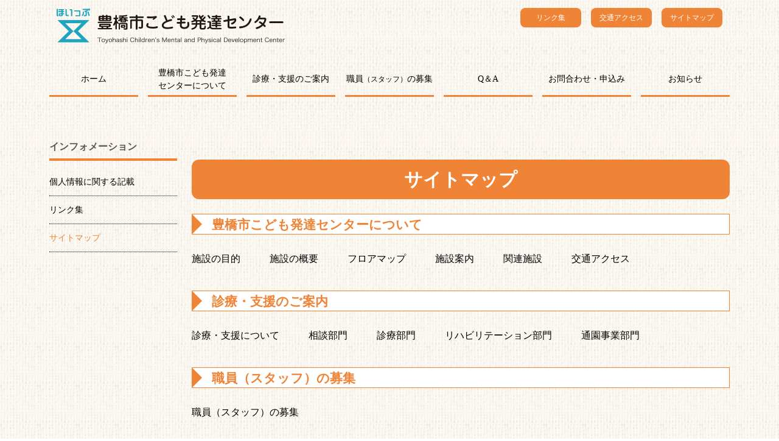

--- FILE ---
content_type: text/html; charset=UTF-8
request_url: https://www.hattatsu-center.jp/sitemap
body_size: 5255
content:
<!DOCTYPE html>
<html lang="ja">
<head>
    <meta charset="utf-8">
    <meta http-equiv="X-UA-Compatible" content="IE=edge" />
    <title>サイトマップ | 豊橋市 こども発達センター</title>
    <meta name="viewport" content="width=device-width,initial-scale=1.0,minimum-scale=1.0">
    <meta name="keywords" content="">
    <meta name="description" content="">
    <link rel="stylesheet" media="all" type="text/css" href="https://www.hattatsu-center.jp/wp/wp-content/themes/kodomo-hc/style.css" />
    <script src="https://yubinbango.github.io/yubinbango/yubinbango.js" charset="UTF-8"></script>
    <!-- drawer.css -->
	<link rel="stylesheet" href="https://cdnjs.cloudflare.com/ajax/libs/drawer/3.2.1/css/drawer.min.css">
	<!-- jquery & iScroll -->
	<script src="https://ajax.googleapis.com/ajax/libs/jquery/1.11.3/jquery.min.js"></script>
	<script src="https://cdnjs.cloudflare.com/ajax/libs/iScroll/5.1.3/iscroll.min.js"></script>
	<!-- drawer.js -->
	<script src="https://cdnjs.cloudflare.com/ajax/libs/drawer/3.2.1/js/drawer.min.js"></script>
	<!-- dropdown.js -->
	<script src="https://cdnjs.cloudflare.com/ajax/libs/twitter-bootstrap/3.3.7/js/bootstrap.min.js"></script>
<script src="https://www.hattatsu-center.jp/wp/wp-content/themes/kodomo-hc/js/jquery.rwdImageMaps.min.js"></script>
<script>
$(document).ready(function() {
  $('.drawer').drawer();
});
$(document).on("click", ".drawer-toggle", function() {
  $('html, body').toggleClass('fixed');
});

</script>

<script>
  $(function(){
    $('a[href^=#]').click(function(){
        var speed = 500;
        var href= $(this).attr("href");
        var target = $(href == "#" || href == "" ? 'html' : href);
        var position = target.offset().top;
        $("html, body").animate({scrollTop:position}, speed, "swing");
        return false;
    });
});
</script>
<script>
(function () {

$(function(){
    var $pathName = location.pathname;
    $("sideNavi ul li a").each(function(){
        var $href = $(this).attr("href");
        if ($pathName.indexOf($href) != -1) {
            $(this).parent().addClass("current");
        }
    });
});

})(jQuery);
</script>


<!-- All in One SEO Pack 2.9.1 by Michael Torbert of Semper Fi Web Designob_start_detected [-1,-1] -->
<link rel="canonical" href="https://www.hattatsu-center.jp/sitemap" />
			<script type="text/javascript" >
				window.ga=window.ga||function(){(ga.q=ga.q||[]).push(arguments)};ga.l=+new Date;
				ga('create', 'UA-9379275-5', 'auto');
				// Plugins
				
				ga('send', 'pageview');
			</script>
			<script async src="https://www.google-analytics.com/analytics.js"></script>
			<!-- /all in one seo pack -->
<link rel='dns-prefetch' href='//webfonts.xserver.jp' />
<link rel='dns-prefetch' href='//s.w.org' />
<link rel='stylesheet' id='contact-form-7-css'  href='https://www.hattatsu-center.jp/wp/wp-content/plugins/contact-form-7/includes/css/styles.css?ver=5.0.5' type='text/css' media='all' />
<link rel='stylesheet' id='contact-form-7-confirm-css'  href='https://www.hattatsu-center.jp/wp/wp-content/plugins/contact-form-7-add-confirm/includes/css/styles.css?ver=5.1' type='text/css' media='all' />
<link rel='stylesheet' id='mimetypes-link-icons-css'  href='https://www.hattatsu-center.jp/wp/wp-content/plugins/mimetypes-link-icons/css/style.php?cssvars=bXRsaV9oZWlnaHQ9MjQmbXRsaV9pbWFnZV90eXBlPXBuZyZtdGxpX2xlZnRvcnJpZ2h0PWxlZnQ&#038;ver=3.0' type='text/css' media='all' />
<script type='text/javascript' src='https://www.hattatsu-center.jp/wp/wp-includes/js/jquery/jquery.js?ver=1.12.4'></script>
<script type='text/javascript' src='https://www.hattatsu-center.jp/wp/wp-includes/js/jquery/jquery-migrate.min.js?ver=1.4.1'></script>
<script type='text/javascript' src='//webfonts.xserver.jp/js/xserver.js?ver=1.1.0'></script>
<link rel='https://api.w.org/' href='https://www.hattatsu-center.jp/wp-json/' />
<link rel="EditURI" type="application/rsd+xml" title="RSD" href="https://www.hattatsu-center.jp/wp/xmlrpc.php?rsd" />
<link rel="wlwmanifest" type="application/wlwmanifest+xml" href="https://www.hattatsu-center.jp/wp/wp-includes/wlwmanifest.xml" /> 
<meta name="generator" content="WordPress 4.9.26" />
<link rel='shortlink' href='https://www.hattatsu-center.jp/?p=267' />
<link rel="alternate" type="application/json+oembed" href="https://www.hattatsu-center.jp/wp-json/oembed/1.0/embed?url=https%3A%2F%2Fwww.hattatsu-center.jp%2Fsitemap" />
<link rel="alternate" type="text/xml+oembed" href="https://www.hattatsu-center.jp/wp-json/oembed/1.0/embed?url=https%3A%2F%2Fwww.hattatsu-center.jp%2Fsitemap&#038;format=xml" />
<style type='text/css'>h1,h2,h3,.entry-title{ font-family: "じゅん 501";}h4,h5,h6{ font-family: "じゅん 501";}.hentry{ font-family: "じゅん 201";}</style>    
</head>
<body data-rsssl=1 class="drawer drawer--right">
  <header role="banner">
      <div class="drawer-navbar-header">
      	<section class="head-container">
      	<div class="logo">
	        <h1><a class="drawer-brand" href="/"><img src="https://www.hattatsu-center.jp/wp/wp-content/themes/kodomo-hc/images/kodomo-head-logo.png" alt="logo" id="top"></a></h1>
      	</div>
      	<div class="head-subnav">
      		<ul>
      			<li><a href="/link">リンク集</a></li>
      			<li><a href="/access">交通アクセス</a></li>
      			<li><a href="/sitemap">サイトマップ</a></li>
      		</ul>
      	</div>
      	</section>
      </div>
  	<section class="sp-menu">
    <!-- ハンバーガーボタン -->
    <button type="button" class="drawer-toggle drawer-hamburger">
      <span class="sr-only">toggle navigation</span>
      <span class="drawer-hamburger-icon"></span>
    </button>
    <!-- ナビゲーションの中身 -->

      <nav class="drawer-nav" role="navigation">
        <ul class="drawer-menu drawer-menu--right">
        <li class="title">MENU</li>
          <li><a class="drawer-menu-item" href="/">ホーム</a></li>
          <li class="drawer-dropdown">
            <a class="drawer-menu-item" data-target="#" href="" data-toggle="dropdown" role="button" aria-expanded="false">
              ■豊橋市こども発達センターについて <span class="drawer-caret"></span>
            </a>
            <ul class="drawer-dropdown-menu">
              <!--<li><a class="drawer-dropdown-menu-item" href="/facilities">センター長のあいさつ</a></li>-->
              <li><a class="drawer-dropdown-menu-item" href="/purpose">施設の目的</a></li>
              <li><a class="drawer-dropdown-menu-item" href="/overview">施設の概要</a></li>
              <li><a class="drawer-dropdown-menu-item" href="/floormap">フロアマップ</a></li>
              <li><a class="drawer-dropdown-menu-item" href="/facilities-guide">施設案内</a></li>
              <li><a class="drawer-dropdown-menu-item" href="/relation">関連施設</a></li>
              <li><a class="drawer-dropdown-menu-item" href="/access">交通アクセス</a></li>
            </ul>
          </li>
          <li class="drawer-dropdown">
            <a class="drawer-menu-item" data-target="#" href="" data-toggle="dropdown" role="button" aria-expanded="false">
              ■診療・支援のご案内 <span class="drawer-caret"></span>
            </a>
            <ul class="drawer-dropdown-menu">
              <li><a class="drawer-dropdown-menu-item" href="/policy">診療・支援について</a></li>
              <li><a class="drawer-dropdown-menu-item" href="/consultation">相談部門</a></li>
              <li><a class="drawer-dropdown-menu-item" href="/treatment">診療部門</a></li>
              <li><a class="drawer-dropdown-menu-item" href="/rehabilitation">リハビリテーション</a></li>
              <li><a class="drawer-dropdown-menu-item" href="/commute">通園事業部門</a></li>
            </ul>
          </li>
          <li><a class="drawer-menu-item" href="/staff">■職員<span>（スタッフ）</span>の募集</a></li>
          <li class="drawer-dropdown">
            <a class="drawer-menu-item" data-target="#" href="" data-toggle="dropdown" role="button" aria-expanded="false">
              ■Q&A <span class="drawer-caret"></span>
            </a>
            <ul class="drawer-dropdown-menu">
              <li><a class="drawer-dropdown-menu-item" href="/medical">各種相談について</a></li>
              <li><a class="drawer-dropdown-menu-item" href="/more1">診療・リハビリ・検査について</a></li>
              <li><a class="drawer-dropdown-menu-item" href="/more2">各種通園事業について</a></li>
              <li><a class="drawer-dropdown-menu-item" href="/more">施設について</a></li>
            </ul>
          </li>
	      <li class="drawer-dropdown">
	            <a class="drawer-menu-item" data-target="#" href="" data-toggle="dropdown" role="button" aria-expanded="false">
	              ■お問合わせ・申込み <span class="drawer-caret"></span>
	            </a>
			<ul class="drawer-dropdown-menu">
				<li><a class="drawer-dropdown-menu-item" href="/inquiry">お問合わせ</a></li>
				<li><a class="drawer-dropdown-menu-item" href="/event-form">イベント申込み</a></li>
			</ul>
		  </li>
	      <li class="drawer-dropdown">
	            <a class="drawer-menu-item" data-target="#" href="" data-toggle="dropdown" role="button" aria-expanded="false">
	              ■お知らせ <span class="drawer-caret"></span>
	            </a>
			<ul class="drawer-dropdown-menu">
				<li><a class="drawer-dropdown-menu-item" href="/category/centernews">センターニュース</a></li>
				<li><a class="drawer-dropdown-menu-item" href="/category/books">発行物</a></li>
			</ul>
		  </li>
          <li><a class="drawer-menu-item" href="/link">リンク集</a></li>
          <li><a class="drawer-menu-item" href="/access">交通アクセス</a></li>
          <li><a class="drawer-menu-item" href="/sitemap">サイトマップ</a></li>
          <li><a class="drawer-menu-item" href="http://www.city.toyohashi.lg.jp/6476.htm" target="_blank">個人情報に関する記載</a></li>
        </ul>
      </nav>

    </div>
  </header>
  <!-- /header -->
    
	<section id="gnavi-pc" class="clearfix">
		<ul>
			<li><a href="/">ホーム</a></li>
			<li><ul><li><a href="https://www.hattatsu-center.jp/purpose">豊橋市こども発達<br>センターについて</a></li></ul></li>
			<li><a href="https://www.hattatsu-center.jp/policy">診療・支援のご案内</a></li>
			<li><a href="https://www.hattatsu-center.jp/staff">職員<span>（スタッフ）</span>の募集</a></li>
			<li><a href="https://www.hattatsu-center.jp//qa/medical">Q＆A</a></li>
			<li><a href="inquiry">お問合わせ・申込み</a></li>
			<li><a href="https://www.hattatsu-center.jp/news">お知らせ</a></li>
		</ul>
	</section> 

    <!-- main -->
    <main>
    
    <section id="mainWarp">
	
	<section id="underContents" class="clearfix">
		<section class="sideNavi">
		<h2>インフォメーション</h2>
		<ul>
		 	<li><a href="http://www.city.toyohashi.lg.jp/6476.htm" target="_blank">個人情報に関する記載</a></li>
		 	<li><a href="https://www.hattatsu-center.jp/link">リンク集</a></li>
		 	<li><a href="https://www.hattatsu-center.jp/sitemap" class="current">サイトマップ</a></li>
		</ul>
		</section>
		<!-- /sideNavi --> 
		
		<p>&nbsp;</p>
<section class="ContentsArea">
<h2 class="pagetitle">サイトマップ</h2>
<section class="title titlecommon clearfix">
<div class="triangle"> </div>
<h2>豊橋市こども発達センターについて</h2>
</section>
<section class="contentsBox">
<article class="textBox">
<ul class="map-list"><!--
	
	

<li><a href="/facilities">センター長のあいさつ</a></li>



--></p>
<li><a href="/purpose">施設の目的</a></li>
<li><a href="/overview">施設の概要</a></li>
<li><a href="/floormap">フロアマップ</a></li>
<li><a href="/facilities">施設案内</a></li>
<li><a href="/relation">関連施設</a></li>
<li><a href="/access">交通アクセス</a></li>
</ul>
</article>
</section>
<p><!-- /contentsBox --></p>
<section class="title titlecommon clearfix">
<div class="triangle"> </div>
<h2>診療・支援のご案内</h2>
</section>
<section class="contentsBox">
<article class="textBox">
<ul class="map-list">
<li><a href="/policy">診療・支援について</a></li>
<li><a href="/consultation">相談部門</a></li>
<li><a href="/treatment">診療部門</a></li>
<li><a href="/rehabilitation">リハビリテーション部門</a></li>
<li><a href="/commute">通園事業部門</a></li>
</ul>
</article>
</section>
<p><!-- /contentsBox --></p>
<section class="title titlecommon clearfix">
<div class="triangle"> </div>
<h2>職員（スタッフ）の募集</h2>
</section>
<section class="contentsBox">
<article class="textBox">
<ul class="map-list">
<li><a href="/staff">職員（スタッフ）の募集</a></li>
</ul>
</article>
</section>
<p><!-- /contentsBox --></p>
<section class="title titlecommon clearfix">
<div class="triangle"> </div>
<h2>Q&amp;A</h2>
</section>
<section class="contentsBox">
<article class="textBox">
<ul class="map-list">
<li><a href="/medical">各種相談について</a></li>
<li><a href="/more1">診療・リハビリ・検査について</a></li>
<li><a href="/more2">各種通園事業について</a></li>
<li><a href="/more">施設について</a></li>
</ul>
</article>
</section>
<p><!-- /contentsBox --></p>
<section class="title titlecommon clearfix">
<div class="triangle"> </div>
<h2>お問合わせ</h2>
</section>
<section class="contentsBox">
<article class="textBox">
<ul class="map-list">
<li style="list-style-type: none;">
<ul class="map-list">
<li><a href="/inquiry">お問合わせ</a></li>
<li><a href="/event-form">イベント用申込み</a></li>
</ul>
</li>
</ul>
</article>
</section>
<p><!-- /contentsBox --></p>
<section class="title titlecommon clearfix">
<div class="triangle"> </div>
<h2>お知らせ</h2>
</section>
<section class="contentsBox">
<article class="textBox">
<ul class="map-list">
<li><a href="/news/">お知らせ一覧</a></li>
<li><a href="/category/centernews">センターニュース</a></li>
<li><a href="/category/books">発行物</a></li>
</ul>
</article>
</section>
<p><!-- /contentsBox --></p>
</section>
<p><!-- /ContentsArea --></p>
			 
	</section>
	<!-- /underContents --> 
				
    </section>
	<!-- /mainWarp --> 
	  
    </main>
    <!-- /main -->

<!-- トップに戻るボタン -->
<p id="pageTop"><a href="#"><img src="https://www.hattatsu-center.jp/wp/wp-content/themes/kodomo-hc/images/pagetop-btn.png" alt="" /></a></p>
<script>
//■page topボタン

$(function(){
var topBtn=$('#pageTop');
topBtn.hide();

 

//◇ボタンの表示設定
$(window).scroll(function(){
  if($(this).scrollTop()>120){

    //---- 画面を120pxスクロールしたら、ボタンを表示する
    topBtn.fadeIn();

  }else{

    //---- 画面が120pxより上なら、ボタンを表示しない
    topBtn.fadeOut();

  } 
});

 

// ◇ボタンをクリックしたら、スクロールして上に戻る
topBtn.click(function(){
  $('body,html').animate({
  scrollTop: 0},500);
  return false;

});


});
</script> 

		<section class="foot-bannerArea-sp">
			<ul>
				<li><a href="http://www.city.toyohashi.lg.jp/7182.htm" target="_blank"><img src="https://www.hattatsu-center.jp/wp/wp-content/themes/kodomo-hc/images/foot-banner01-sp.gif" alt=""></a></li>
				<li><a href="http://www.city.toyohashi.lg.jp/6668.htm" target="_blank"><img src="https://www.hattatsu-center.jp/wp/wp-content/themes/kodomo-hc/images/foot-banner02-sp.gif" alt=""></a></li>
				<li><a href="http://www.city.toyohashi.lg.jp/" target="_blank"><img src="https://www.hattatsu-center.jp/wp/wp-content/themes/kodomo-hc/images/foot-banner03-sp.gif" alt=""></a></li>
			</ul>
		</section>
		
		<section class="foot-tel-btn">
			<img src="https://www.hattatsu-center.jp/wp/wp-content/themes/kodomo-hc/images/foot-tel-btn-sp.gif" alt="">
		</section>
		<!-- /foot-bannerArea-sp -->
		
     <!-- footer -->
    <footer>
    	<section class="footnavi">
    		<ul>
    			<li><a href="/floormap">フロアのご案内</a></li>
    			<li><a href="/link">リンク集</a></li>
    			<li><a href="http://www.city.toyohashi.lg.jp/6476.htm">個人情報に関する記載</a></li>
    			<li class="top"><a href="#">ページトップに戻る</a></li>
    		</ul>
    	</section>
    	<div id="footArea" class="clearfix">
    		<section class="footinfoBox">
    			<section class="nameBox">
    				<h3>豊橋市こども発達センター</h3>
    				<p>INFOMATION</p>
    				<img src="https://www.hattatsu-center.jp/wp/wp-content/themes/kodomo-hc/images/img-facilities-01.jpg" alt="">
    			</section>
				<section class="addressBox">
					<ul class="addressTxt">
						<li>〒441-8539</li>
						<li>愛知県豊橋市中野町字中原100番地 </li>
						<li>代表電話：0532-39-9200</li>
						<li>FAX：0532-47-0911</li>
						<li>本センターに通院中の方は診察券に記載の電話番号におかけください</li>
					</ul>
					<ul class="subnavi01">
						<li><span>&#9654;</span><a href="/access">交通アクセスのご案内</a></li>
						<li><span>&#9654;</span><a href="/floormap">フロアのご案内</a></li>
					</ul>
				</section>
    		</section>
		    <!-- /footinfoBox -->
		    <section class="footnavi-pc">
		    	<ul>
		    		<li><span>&#9654;</span><a href="/">ホーム</a></li>
		    		<li><span>&#9654;</span><a href="/link">リンク集</a></li>
		    		<li><span>&#9654;</span><a href="/sitemap">サイトマップ</a></li>
		    		<li><span>&#9654;</span><a href="http://www.city.toyohashi.lg.jp/6476.htm" target="_blank">個人情報に関する記載</a></li>
		    	</ul>
		    </section>
    	</div>
    	
    	<div id="footArea-copy">
    		<p>Copyrightc Children's Mental and<br>Physical Development Center<br>All rights reserved.</p>
    	</div>
    </footer>
    <!-- /footer -->

<script type='text/javascript'>
/* <![CDATA[ */
var wpcf7 = {"apiSettings":{"root":"https:\/\/www.hattatsu-center.jp\/wp-json\/contact-form-7\/v1","namespace":"contact-form-7\/v1"},"recaptcha":{"messages":{"empty":"\u3042\u306a\u305f\u304c\u30ed\u30dc\u30c3\u30c8\u3067\u306f\u306a\u3044\u3053\u3068\u3092\u8a3c\u660e\u3057\u3066\u304f\u3060\u3055\u3044\u3002"}}};
/* ]]> */
</script>
<script type='text/javascript' src='https://www.hattatsu-center.jp/wp/wp-content/plugins/contact-form-7/includes/js/scripts.js?ver=5.0.5'></script>
<script type='text/javascript' src='https://www.hattatsu-center.jp/wp/wp-includes/js/jquery/jquery.form.min.js?ver=4.2.1'></script>
<script type='text/javascript' src='https://www.hattatsu-center.jp/wp/wp-content/plugins/contact-form-7-add-confirm/includes/js/scripts.js?ver=5.1'></script>
<script type='text/javascript'>
/* <![CDATA[ */
var i18n_mtli = {"hidethings":"1","enable_async":"","enable_async_debug":"","avoid_selector":".wp-caption"};
/* ]]> */
</script>
<script type='text/javascript' src='https://www.hattatsu-center.jp/wp/wp-content/plugins/mimetypes-link-icons/js/mtli-str-replace.min.js?ver=3.1.0'></script>
<script type='text/javascript' src='https://www.hattatsu-center.jp/wp/wp-includes/js/wp-embed.min.js?ver=4.9.26'></script>
<script src="https://www.hattatsu-center.jp/wp/wp-content/themes/kodomo-hc/js/swiper.min.js"></script>
<script>
( function () {
	var mySwiper = new Swiper
		(
		'.swiper-container', 
		{
			navigation: {
				nextEl: '.swiper-button-next',
				prevEl: '.swiper-button-prev',
			},
			pagination: {
				el: '.swiper-pagination',
				type: 'bullets',
			},
			autoplay: { delay: 2000, disableOnInteraction: false, },
			speed: 1000,
			/*
			pagination: '.swiper-pagination',
			nextButton: '.swiper-button-next',
			prevButton: '.swiper-button-prev',
			scrollbar: '.swiper-scrollbar'
			*/
		}
		);
} )();
</script> 
</body>
</html>

--- FILE ---
content_type: text/css
request_url: https://www.hattatsu-center.jp/wp/wp-content/themes/kodomo-hc/style.css
body_size: 159
content:
@charset "utf-8";
/*
Theme Name: 豊橋市こども発達センター
Author: buenodesign
Description: NSコーポレーション
Version: 1.0
*/

@import url("css/reset.css");
@import url("css/kodomo-base.css");
@import url("css/swiper.min.css");


--- FILE ---
content_type: text/css
request_url: https://www.hattatsu-center.jp/wp/wp-content/themes/kodomo-hc/css/kodomo-base.css
body_size: 7053
content:
@charset "UTF-8";

/*------------------------------------------------------
 Base (Mobile First)
------------------------------------------------------*/
body{
    color: #575757;
    width: 100%;
    line-height: 2em;
    -webkit-text-size-adjust: 100%;
    text-align: justify;
    font-size: 14px;
    background: #FFF;
}
 
h1, h2, h3, h4, h5, h6 {
    font-weight: bold;
    line-height: 1.4;
}
 
img {
    max-width: 100%;
    vertical-align: bottom;
	height: auto;
}
 
/* clearfix */
.clearfix:before,
.clearfix:after {
    content: '';
    display: table;
}
 
.clearfix:after {
    clear: both;
}
 
/* For IE 6/7 only */
.clearfix {
    *zoom: 1;
}

a {
	text-decoration: none;
	color: #000;
}

a:hover {
	text-decoration: underline;
	color: #ef8336;
}

p {
	line-height: 2em;
}

.txt-color-orange {
	color: #ef8336;
}

.imgcenter {
	text-align: center;
}

.fixed {
    overflow: auto;
    height: 100%;
}

#pageTop a {
	display: none;
}

.mb24 {
	margin-bottom: 24px;
}
 
/* header
================================================ */
header {
    background-image: url(../images/body-bg.jpg);
    background-position-x: left;
    background-position-y: top;
    background-repeat: repeat;
    background-size:5% auto;
}

/* nav
================================================ */

.drawer-nav {
	background: #4dc7df;
}
.drawer-menu li.title {
	color: #FFF;
	font-size: 18px;
	padding: 12px;
	display: block;
	background: #4dc7df;
	border-bottom: 1px solid #FFF;
}

.drawer-dropdown-menu-item {
	color: #FFF;
	font-size: 12px;
}

.drawer-navbar-header {
	/*background: #FFF;*/
	overflow: hidden;
	height: 80px!important;
}

.head-container .head-subnav {
	display: none;
}

.head-container .logo {
	text-align: left;
	max-width: 260px;
	overflow: hidden;
}

/* ドロップダウン無しメニュー */
.drawer-menu-item {
	background: #4dc7df;
}

#gnavi-pc {
	display: none;
}

.drawer-nav {
	z-index: 10!important;
}
 
/* contents
================================================ */
#top-slide {
	overflow: hidden;
	margin-bottom: 16px;
    background-image: url(../images/body-bg.jpg);
    background-position-x: left;
    background-position-y: top;
    background-repeat: repeat;
    background-size:5% auto;
}
.swiper-container {
	width: 100%;
	margin: 0 auto;
	text-align: center;
	overflow: hidden;
}
swiper-wrapper {
	overflow: hidden;
}
.swiper-container .swiper-slide img {
	max-width: 100%;
	overflow: hidden;
}
.prettyprint {
	border: none;
	background: #fafafa;
	color: #697d86;
}
main {
	width: 100%;
	padding: 0 24px;
    background-image: url(../images/body-bg.jpg);
    background-position-x: left;
    background-position-y: top;
    background-repeat: repeat;
    background-size:20% auto;
}
#top-slide img {
	width: 100%;
	height: auto;
	opacity: cover;
}
.swiper-button-prev {
	display: none;
}
.swiper-button-next {
	display: none;
}

#top-navi-btn-pc {
	display: none;
	clear: both;
}

#top-main-illust-sp {
	display: block;
	margin-bottom: 24px;
}

#top-navi-btn-pc {
	display: none;
}

#top-navi-btn-sp {
	margin-bottom: 24px;
}

#top-navi-btn-sp ul li {
	text-align: center;
	background: #ef8336;
	color: #FFF;
	font-weight: bold;
	font-size: 20px;
	border-radius: 8px;
	margin-bottom: 12px;
}

#top-navi-btn-sp ul li span {
	font-size: 14px;
	font-weight: 200;
}

#top-navi-btn-sp ul li a {
	display: block;
	padding: 6px;
	color: #FFF;
	text-decoration: none;
}

#top-navi-btn-sp {
	display: block;
	overflow: hidden;
}	
.titlecommon {
	border: 1px solid #ef8336;
	background: #FFF;
	overflow: hidden;
	margin-bottom: 12px;
}

.titlecommon h2 {
	font-size: 14px;
	font-weight: bold;
	padding-top: 4px;
	color: #ef8336;
}

.titlecommon h2 span {
	font-size: 11px;
	font-weight: 200;
	color: #CCC;
}
.triangle {
	width: 0;
	height: 0;
	border: 14px solid transparent;
	border-left-color: #ef8336;
	float: left;
}

.newsArea {
	overflow: hidden;
	margin-bottom: 24px;
}

.newsArea .newsBox {
	border-bottom: 1px dotted #575757;
	padding-bottom: 4px;
	margin-bottom: 12px;
	overflow: hidden;
}

.newsArea .newsBox dl {
	margin-bottom: 6px;
}

.newsArea .newsBox dl dt.icon {
	display: block;
	background: #83ccd1;
	color: #FFF;
	text-align: center;
	border-radius: 6px;
	width: 100px;
	float: left;
	font-size: 10px;
	margin-right: 4px;
}

.newsArea .newsBox dl dd.date {
	font-size: 12px;
}

.newsArea .newsBox .newstitle {
	font-style: 13px;
	line-height: 1.5em;
}

.newsArea .newslist-btn {
	float: right;
}
.newsArea .newslist-btn li {
	background: #ef8336;
	color: #FFF;
	text-align: center;
	width: 100%;
	border-radius: 8px;
	padding-left: 6px;
	padding-right: 6px;
	font-size: 12px;
}

.newsArea .newslist-btn li a {
	color: #FFF;
	display: block;
}

.accessArea {
	overflow: hidden;
	margin-bottom: 24px;
}

.top-address {
	margin-bottom: 12px;
}

.top-address dt {
	font-weight: bold;
	font-size: 16px;
}

.top-address dd {
	font-size: 12px;
	line-height: 1.5em;
}

.access-cat {
	margin-bottom: 24px;
}

.accessArea h3 {
	margin-bottom: 12px;
	padding-bottom: 4px;
	font-size: 16px;
	font-weight: bold;
	color: #ef8336;
	border-bottom: 1px dotted #575757;
}

.accessArea ul li {
	font-size: 12px;
	line-height: 1.8em;
}

.accessArea .map {
	border: 1px solid #ef8336;
	margin-top: 12px;
	margin-bottom: 12px;
}

.accessArea .map iframe {
	padding: 0;
	margin: 0;
}
.accessArea .accesspage-btn {
	float: right;
}
.accessArea .accesspage-btn li {
	background: #ef8336;
	color: #FFF;
	text-align: center;
	width: 100%;
	border-radius: 8px;
	padding-left: 6px;
	padding-right: 6px;
}

.accessArea .accesspage-btn li a {
	color: #FFF;
	display: block;
}

/* お問合せフォーム
================================================ */
	.form {
		margin-left: auto;
		margin-right: auto;
		margin-bottom: 48px;
		padding-top: 48px;
	}
		
	.form section p {
		font-size: 14px;
		line-height: 2em;
		margin-bottom: 12px;
	}
	
	.form section sub {
		color: #F00;
	}
	
	.form section dl {
		overflow: hidden;
		display: block;
	}
	
	.form section dl dt {
		display: inline-block;
		padding: 8px;
		background: #fff3ca;
		color: #ff9600;
		vertical-align: middle;
		width: 100%;
		border-radius: 8px;
		margin-right: 12px;
	}
	
	.form section dl dd {
		text-align: left;
		margin-bottom: 24px;
	}
		
	.form section p.policy a {
		color: #00a8ff;
		text-decoration: underline;
	}
	
	.form section p.policy a:hover {
		color: #83d5ff;
		text-decoration: none;
	}
	
	/* 入力項目を見やすくする */
	input.wpcf7-form-control.wpcf7-text,
	textarea.wpcf7-form-control.wpcf7-textarea {
		width: 100%;
		padding: 8px 15px;
		margin-right: 10px;
		margin-top: 10px;
		border: 1px solid #d0d5d8;
		border-radius: 3px;
	}
	

	
	/* 送信ボタン */
	input.sub-btn {
		width: 200px;
		height: 60px;
		background: #F90;
		color: #FFF;
		font-size: 1.1em;
		font-weight: bold;
		letter-spacing: 0.2em;
		border: 1px solid #ffae13;
		-webkit-transition: 0.3s;
		-moz-transition: 0.3s;
		-o-transition: 0.3s;
		-ms-transition: 0.3s;
		transition: 0.3s;	
	}
	
	/* 送信ボタンホバー */
	input.sub-btn:hover{
		background: #FFF;
		color: #F90;  
	}
	
	/* 送信ボタン中央寄せ */
	.center {
		text-align:center;
	}	


/* 下層ページ共通項目
================================================ */
#underContents {
	overflow: hidden;
	padding-bottom: 60px;
}
.sideNavi {
	display: none;
}
	
.ContentsArea {
	width: 100%;
	padding-top: 24px;
}

.pagetitle {
	text-align: center;
	font-size: 20px;
	font-weight: bold;
	height: 36px;
	background: #ef8336;
	color: #FFF;
	line-height: 36px;
	border-radius: 12px;
	margin-bottom: 24px;
}

.textBox .note {
	font-size: 12px;
	line-height: 1.8em;
}

.textBox h4 {
	color: #ef8336;
}

.lead {
	text-align: left;
	font-size: 16px;
	line-height: 1.8em;
	margin-bottom: 24px;
}

.lead br {
	display: none;
}

.textBox {
	margin-bottom: 24px;
}

.imgBox {
	margin-bottom: 24px;
	overflow: hidden;
}

.imgBox .cap {
	font-size: 11px;
	text-align: center;
	margin-top: 8px;
}

.img2Box img {
	margin-bottom: 6%;
}

.outside-link {
	width: 100%;
	padding: 12px 12px 0 12px;
	overflow: hidden;
	border: 1px dotted #000;
	text-align: center;
}

.outside-link p {
	display: block;
	background: #ef8336;
	color: #FFF;
	font-size: 14px;
	font-weight: bold;
}

.outside-link p a {
	color: #FFF;
	display: block;
}

.outside-link .note {
	font-size: 12px;
	color: #575757;
	background: none;
}

.subtitle {
	color: #ef8336;
	padding-bottom: 4px;
	margin-bottom: 12px;
	border-bottom: 1px dotted #000;
}

.pagelinkbtn {
	text-align: center;
}

.pagelinkbtn li {
	background: #fbc93d;
	color: #000;
	line-height: 42px;
	font-size: 18px;
	font-weight: bold;
	border-radius: 8px;
	margin-bottom: 24px;
}

.pagelinkbtn li a {
	display: block;
	text-decoration: none;
	height: 42px;
	border-radius: 8px;
}

.pagelinkbtn li a:hover {
	background: #f7d98f;
}

.contactBox {
	background: #6cbb59;
	color: #FFF;
	border-radius: 10px;
	padding: 12px;
	overflow: hidden;
}

.contactBox h3 {
	text-align: center;
	padding-bottom: 4px;
	margin-bottom: 12px;
	border-bottom: 1px dotted #FFF;
}

.contactBox .telBox {
	text-align: center;
}

.contactBox .faxBox {
	text-align: center;
}

.contactBox .telBox dl dt,
.contactBox .faxBox dl dt {
	font-size: 13px;
	background: #FFF;
	color: #6cbb59;
	border-radius: 6px;
	width: 55%;
	margin: 0 auto 12px;
}

.contactBox .telBox dl dd,
.contactBox .faxBox dl dd {
	font-size: 28px;
	font-weight: bold;
	margin-bottom: 12px;
}

.contactBox .telBox dl dd a,
.contactBox .faxBox dl dd a {
	color: #FFF;
}

.contactBox .telBox dl dd a hover,
.contactBox .faxBox dl dd a hover {
	text-decoration: none;
}

.contactBox .contactTxt {
	clear: both;
}

/* 施設の概要
================================================ */
.overview-info {
	margin-bottom: 24px;
}

.overview-info li {
	line-height: 1.8em;
}

.floormap {
	width: 100%;
}

/* 関連施設
================================================ */
.relation-info {
	padding-top: 8px;
	margin-top: 8px;
	border-top: 1px dotted #000;
	margin-bottom: 24px;
}

.relation-info dt {
	font-weight: bold;
}

.relation-info dd {
	line-height: 1.8em;
}

/* 交通アクセス
================================================ */
.gmap {
	border: 1px solid #ef8336;
}

.gmap iframe {
	max-width: 100%;
	height: 360px;
}

/* 相談部門
================================================ */

.list {
	font-size: 13px;
	line-height: 1.8em;
}

.list span {
	color: #ef8336;
	font-size: 11px;
}

.flowlist {
	margin-bottom: 1em;
}

.flowlist dt {
	font-weight: bold;
	color: #ef8336;
	line-height: 1.8em;
}

.flowlist dd {
	text-indent: 1em;
}

/* 医療部門（診療）
================================================ */
.subject {
	margin-bottom: 1em;
}
.subject dt {
	line-height: 1.8em;
}

.subject dd {
	line-height: 1.8em;
	margin-bottom: 8px;
}

.subject dt span {
	color: #ef8336;
}

.medical {
	width: 100%;
	background: #FFF;
	border-collapse:collapse;
	font-size: 10px;
}

.medical thead {
	background: #ffdbc2;
}

.medical td,th{
  border:1px solid #ccc;
  padding:10px;
}

.medical .time {
	text-align: center;
	vertical-align: middle;
	width: 10%;
	background: #ffecde;
}

.medical .week {
	width: 18%;
	text-align: center;
}

.medical td {
	line-height: 1.8em;
}

.medical td .red {
	color: #ff4f4f;
}

.medical td .pink {
	color: #fd6eff;
}

.medical td .blue {
	color: #5fb6ff;
}

.medical td .purple {
	color: #b178ff;
}

.medical td .gleen {
	color: #68ea77;
}

h4.department {
	color: #ef8336;
}

/* 医療部門（リハビリテーション）
================================================ */
.rieha-pagelinkbtn {
	text-align: center;
}

.rieha-pagelinkbtn li {
	background: #fbc93d;
	color: #000;
	line-height: 42px;
	font-size: 18px;
	font-weight: bold;
	border-radius: 8px;
	margin-bottom: 24px;
}

.rieha-pagelinkbtn li a {
	display: block;
	text-decoration: none;
	height: 42px;
	border-radius: 8px;
}

.rieha-pagelinkbtn li a:hover {
	background: #f7d98f;
}

.questiontitle {
	width: 100%;
	text-align: center;
}

.questiontitle img {
	max-width: 15%;
	margin-bottom: 4px;
}

.questiontitle h2 {
	text-align: center;
	font-weight: bold;
	font-size: 20px;
	margin-bottom: 12px;
	border: 3px solid #ef8336;
	background: #FFF;
	padding: 4px;
	border-radius: 12px;
	color: #ef8336;
}

.question {
	border: 1px dotted #ef8336;
	padding: 12px;
	margin-bottom: 24px;
}

.question dl {
	padding: 6px;
	background: #ffddbb;
	font-size: 14px;
	line-height: 2em;
}

.question dl dt {
	font-weight: bold;
	color: #ee6622;
}

.answer {
	border: 1px dotted #00a30f;
	padding: 12px;
}

.answer dl {
	padding: 6px;
	background: #d7edd9;
	font-size: 14px;
	line-height: 2em;
}

.answer dl dt {
	font-weight: bold;
	color: #00a30f;
}

.normal {
  box-sizing: border-box;
  border-collapse:collapse;
  margin: 0 auto;
  text-align: left;
  width: 100%;
  background: #FFF;
  font-size: 12px;
}
.normal td {
  border: 1px solid #000;
  padding: .5em 1em;
  width: 33.3%;
}

.normal th {
	background: #ffecde;
}

.normal02 {
  border-collapse:collapse;
  text-align: left;
  background: #FFF;
  font-size: 12px;
}
.normal02 td {
  border: 1px solid #000;
  padding: 1px;
  text-align: center;
  line-height: 1.8em;
  vertical-align: middle;
}

.normal02 th {
	background: #ffecde;
	width: 8%;
  border: 1px solid #000;
  text-align: center;
}

/* Q&A
================================================ */

.faq {
	border-bottom: 1px dotted #000;
	margin-bottom: 12px;
	display: block;
	overflow: hidden;
}

.faq dt {
	float: left;
}

.faq dt img {
	max-width: 80%;
	clear: both;
}

.faq dd {
	padding-left: 2.5em;
	margin-bottom: 8px;
	line-height: 1.8em;
}

.faq dd.q-title {
	font-weight: bold;
	color: #ef8336;
}

.faq-pagelinkbtn li {
	background: #fbc93d;
	color: #000;
	line-height: 42px;
	font-size: 90%;
	font-weight: bold;
	border-radius: 8px;
	margin-bottom: 24px;
	width: 100%;
}

.faq-pagelinkbtn li a {
	display: block;
	text-decoration: none;
	height: 42px;
	border-radius: 8px;
	padding-left: 8px;
}

.faq-pagelinkbtn li a:hover {
	background: #f7d98f;
}

/* 職員募集
================================================ */
.staff-textBox {
	margin-bottom: 24px;
	border-bottom: 1px dotted #ef8336;
	padding-bottom: 8px;
}

.pdflink {
	padding-left: 1.5em;
}

.staff-textBox p span {
	background: #ef8336;
	color: #FFF;
	font-size: 11px;
	margin-right: 4px;
	padding: 4px;
}

/* リンク集
================================================ */

.link-list li span {
	color: #ef8336;
}

/* サイトマップ
================================================ */

.map-list li {
	margin-bottom:12px;
}


/* ニュース一覧
================================================ */

.newsArea-under {
	overflow: hidden;
	margin-bottom: 24px;
}

.newsArea-under .newsBox {
	border-bottom: 1px dotted #575757;
	padding-bottom: 4px;
	margin-bottom: 12px;
	overflow: hidden;
}

.newsArea-under .newsBox dl {
	margin-bottom: 6px;
}

.newsArea-under .newsBox dl dt.icon {
	display: block;
	background: #83ccd1;
	color: #FFF;
	text-align: center;
	border-radius: 6px;
	width: 100px;
	float: left;
	font-size: 10px;
	margin-right: 4px;
}

.newsArea-under .newsBox dl dd.date {
	font-size: 12px;
}

.newsArea-under .newsBox .newstitle {
	font-style: 13px;
	line-height: 1.5em;
}

.newsArea-under .newslist-btn {
	float: right;
}
.newsArea-under .newslist-btn li {
	background: #ef8336;
	color: #FFF;
	text-align: center;
	max-width: 100%;
	border-radius: 8px;
	padding-left: 6px;
	padding-right: 6px;
}

.newsArea-under .newslist-btn li a {
	color: #FFF;
	display: block;
}

/* ページネーション
================================================ */

.pagination {
	font-size: 12px;
	line-height: 12px;
}
.pagination span, .pagination a {
	display: block;
	float: left;
	margin: 2px 2px 2px 0;
	padding: 8px 10px 8px 10px;
	text-decoration: none;
	width: auto;
	color: #fff; /* 通常の文字色 */
	background: #fdb582; /* 通常の背景色 */
}
.pagination a:hover{
	color: #fff; /* マウスホバー時の文字色 */
	background: #ef8336; /* マウスホバー時の背景色 */
}
.pagination .current{
	padding: 8px 10px 8px 10px;
	color: #fff; /* 現在のページの文字色 */
    background: #ef8336; /* 現在のページの背景色 */
}


/* footer
================================================ */
	.foot-bannerArea-sp {
		display: block;
		text-align: center;
		padding: 24px;
	}
	
	.foot-bannerArea-sp ul li {
		margin-bottom: 12px;
		
	}
	
	.foot-tel-btn {
		display: block;
		margin-bottom: 24px;
		padding: 24px;
	}
	
	.footnavi ul li {
		text-align: center;
		border-bottom: 1px solid #9f9fa0;
		padding: 12px;
		font-size: 16px;
		background: #fad9c7;
		line-height: 30px;
	}
	
	.footnavi ul li a {
		display: block;
		color: #000;
		text-decoration: none;
	}
	
	.footnavi ul li.top {
		background: #f1965c;
		color: #FFF;
	}
	
	.footnavi ul li.top a {
		color: #FFF;
	}
	
	.footnavi ul li:last-child {
		border-bottom: none;
	}
	
	.footnavi {
		display: block;
		border-bottom: 4px solid #ef8336;
		border-top: 4px solid #ef8336;
	}
	#footArea {
		width: 100%;
		padding-left: 24px;
		padding-right: 24px;
		padding-top: 8px;
		border-top: 1px solid #FFF;
		text-align: center;
	}
	
	#footArea-copy {
		background: #FFF;
		height: 80px;
		text-align: center;
		padding-top: 12px;
		display: block;
	}
	
	#footArea-copy p {
		font-size: 11px;
		line-height: 1.5em;
	}
	
	#footArea-copy br {
		display: block;
	}
	
	#footArea {
		display: none;
	}

 
/*------------------------------------------------------
 PC ~
------------------------------------------------------*/
@media screen and (min-width:960px) {
	body{
	    color: #575757;
	    width: 100%;
	    line-height: 2em;
	    -webkit-text-size-adjust: 100%;
	    text-align: justify;
	    font-size: 16px;
		background: #FFF;
	}
    /* タブレット端末以上から効くスタイル */

/* header
================================================ */
header {
	overflow: hidden;
}
.sp-menu {
	display: none;
}

.drawer-navbar {
	/*background: #FFF;*/
	overflow: hidden;
}

.drawer-navbar-header {
	width: 100%;
	height: 90px!important;
	overflow: hidden;
	padding-bottom: 24px;
}

.head-container {
	width: 1118px;
	overflow: hidden;
	margin-left: auto;
	margin-right: auto;
	padding-top: 12px;
}

.head-container .logo {
	text-align: center;
	max-width: 400px;
	float: left;
}

.head-container .head-subnav {
	float: right;
	display: block;
}

.head-container .head-subnav ul {
	margin-bottom: 12px;
}

.head-container .head-subnav ul li {
	display: inline-block;
	font-size: 12px;
	margin-right: 12px;
}

.head-container .head-subnav ul li a {
	display: block;
	padding-left: 4px;
	padding-right: 4px;
	background: #ef8336;
	color: #FFF;
	width: 100px;
	border-radius: 8px;
}

.head-container .head-subnav ul li a:hover {
	text-decoration: none;
}

.head-container .head-subnav p {
	text-align: left;
	font-size: 12px;
}
	
#pageTop {
  position: fixed;
  bottom: 20px;
  right: 10px;
  width: 60px;
}

#pageTop a {
	display: block;
}	
	
/* contents
================================================ */
	#top-slide {
		overflow: hidden;
		margin-bottom: 0;
	}
	.swiper-container {
		width: 1118px;
		height: auto;
		margin: 0 auto;
		text-align: center;
		overflow: hidden;
		border: 10px solid #FFF;
	}
	swiper-wrapper {
		overflow: hidden;
	}
	.swiper-container .swiper-slide img {
		max-width: 100%;
		height: 460px;
		overflow: hidden;
	}
	.prettyprint {
		border: none;
		background: #fafafa;
		color: #697d86;
	}
	.swiper-button-prev {
		display: block;
	}
	.swiper-button-next {
		display: block;
	}
	main {
		width: 100%;
		background-size:5% auto;
	}	
	
	#mainWarp {
		width: 1118px;
		margin: 0 auto;
		overflow: hidden;
	}
	#top-slide {
		height: 460px;
		overflow: hidden;
	}
	
	#top-slide img {
		width: 100%;
		height: auto;
		opacity: cover;
	}
	#top-navi-btn-pc {
		display: block;
		clear: both;
		height: 340px;
		background: url(../images/top-main-iilust-pc.png);
		background-repeat: no-repeat;
		background-position-x: center;
		background-position-y: bottom;
		margin-bottom: 48px;
	}
	#top-main-illust-sp {
		display: none;
	}
	#top-navi-btn-sp {
		display: none;
	}
	
	.top-mainnavi {
		width: 524px;
		margin: 0 auto 24px;
	}
	
	.top-mainnavi a {
		display: block;
		text-decoration: none;
	}
	
	.top-mainnavi a:hover dl {
		background: #ffb179;
	}
	
	.top-mainnavi dl {
		width: 250px;
		height: 146px;
		border-radius: 10px;
		background: #ef8336;
		padding-left: 18px;
		padding-right: 18px;
		padding-top: 14px;
		color: #FFF;
	}
	
	.top-mainnavi dl.left {
		float: left;
	}
	
	.top-mainnavi dl.right {
		float: right;
	}
	.top-mainnavi dt {
		font-size: 23px;
		font-weight: bold;
		text-align: center;
		padding-bottom: 2px;
		border-bottom: 1px dotted #FFF;
		margin-bottom: 2px;
	}
	
	.top-mainnavi dt.text-narrow {
		font-size: 20px;
		font-feature-settings : "palt";
	}
	
	.top-mainnavi dt span {
		font-size: 12px;
	}
	
	.top-mainnavi dd {
		font-size: 14px;
		line-height: 1.5em;
	}
	
	
	/* グローバルナビ*/
	#gnavi-pc {
		display: block;
	    background-image: url(../images/body-bg.jpg);
	    background-position-x: left;
	    background-position-y: top;
	    background-repeat: repeat;
	    background-size:5% auto;
	}

	#gnavi-pc ul {
		display: block;
		margin-bottom: 60px;
		overflow: hidden;
		width: 1118px;
		margin-left: auto;
		margin-right: auto;
		
	}
	
	#gnavi-pc ul {
		border-collapse: separate;
		border-spacing: 16px 0;
	}
	
	#gnavi-pc ul li {
		display: block;
		width: 146px;
		height: 80px;
		text-align: center;
		font-size: 14px;
		line-height: 80px;
		float: left;
		margin-right: 16px;
		position: relative;
		padding-bottom: 12px;
		background-image: url(../images/gnavi-underline.png);
		background-position-x: center;
		background-position-y: bottom;
		background-repeat: no-repeat;
	}
	
	#gnavi-pc ul li ul li {
		position:absolute;
		top: 50%;
		line-height: 1.5em;
		margin-top: -1.5em; /* 2行の場合 */
		background-image: none;
	}
	#gnavi-pc ul li span {
		font-size: 12px;
	}
	
	#gnavi-pc ul li:last-child {
		margin-right: 0px;
	}
	#gnavi-pc ul li a {
		display: block;
	}
	
	#gnavi-pc ul li a:hover {
		color: #ef8336;
		text-decoration: none;
		background-image: url(../images/gnavi-arrow.png);
		background-position-x: center;
		background-position-y: bottom;
		background-repeat: no-repeat;
	}
	
	#gnavi-pc ul li ul li a:hover {
		height: 61px;
		background-image: url(../images/gnavi-arrow.png);
		background-position-x: center;
		background-position-y: bottom;
		background-repeat: no-repeat;
	}
		
	#gnavi-pc ul li a.current {
		color: #ef8336;
		background-image: url(../images/gnavi-arrow.png);
		background-position-x: center;
		background-position-y: bottom;
		background-repeat: no-repeat;
	}
	
	#gnavi-pc ul li ul li a.current {
		height: 61px;
		background-image: url(../images/gnavi-arrow.png);
		background-position-x: center;
		background-position-y: bottom;
		background-repeat: no-repeat;
	}
	
	/* トップニュースリスト*/
	.newsArea {
		overflow: hidden;
		width: 840px;
		margin: 0 auto 24px;
	}
	
	.newsArea .newsBox {
		border-bottom: 1px dotted #575757;
		padding-bottom: 4px;
		margin-bottom: 12px;
		overflow: hidden;
	}
	
	.newsArea .newsBox dl {
		float: left;
		clear: both;
		width: 190px;
	}
	
	.newsArea.newsBox dl dt.icon {
		float: left;
		margin-right: 6px;
	}
	
	.newsArea.newsBox p {
		padding-bottom: 24px;
	}
	
	.accessArea {
		overflow: hidden;
		width: 840px;
		margin: 0 auto 24px;
	}
	
	.accessArea .accessinfo {
		width: 300px;
		float: left;
	}
	
	.accessArea .map {
		float: right;
		width: 500px;
	}
	
	.accesspage-btn {
		clear: both;
	}
	
/* ページネーション
================================================ */
.pagination {
	clear: both;
	padding: 20px 0;
	position: relative;
	font-size: 14px;
	line-height: 14px;
        text-align: center;
}
.pagination-box {
	display: inline-block;
}

.pagination span, .pagination a {
	display: block;
	float: left;
	margin: 2px 2px 2px 0;
	padding: 10px 15px 10px 15px;
	text-decoration: none;
	width: auto;
}
.pagination .current{
	padding: 10px 15px 10px 15px;
}

	
/* お問合せフォーム
================================================ */
	.form {
		margin-left: auto;
		margin-right: auto;
		margin-bottom: 48px;
		padding-top: 48px;
	}
		
	.form section p {
		font-size: 14px;
		line-height: 2em;
		margin-bottom: 12px;
	}
	
	.form section sub {
		color: #F00;
	}
	
	.form section dl {
		overflow: hidden;
		display: block;
	}
	
	.form section dl dt {
		display: inline-block;
		padding: 8px;
		background: #fff3ca;
		color: #ff9600;
		vertical-align: middle;
		width: 220px;
		border-radius: 8px;
		float: left;
		clear: both;
		margin-bottom: 24px;
		margin-right: 12px;
	}
	
	.form section p.policy a {
		color: #00a8ff;
		text-decoration: underline;
	}
	
	.form section p.policy a:hover {
		color: #83d5ff;
		text-decoration: none;
	}
	
	/* 入力項目を見やすくする */
	input.wpcf7-form-control.wpcf7-text,
	textarea.wpcf7-form-control.wpcf7-textarea {
		width: 50%;
		padding: 8px 15px;
		margin-right: 10px;
		margin-top: 10px;
		border: 1px solid #d0d5d8;
		border-radius: 3px;
	}
	

	
	/* 送信ボタン */
	input.sub-btn {
		width: 300px;
		height: 60px;
		background: #F90;
		color: #FFF;
		font-size: 1.1em;
		font-weight: bold;
		letter-spacing: 0.2em;
		border: 1px solid #ffae13;
		-webkit-transition: 0.3s;
		-moz-transition: 0.3s;
		-o-transition: 0.3s;
		-ms-transition: 0.3s;
		transition: 0.3s;	
	}
	
	/* 送信ボタンホバー */
	input.sub-btn:hover{
		background: #FFF;
		color: #F90;  
	}
	
	/* 送信ボタン中央寄せ */
	.center {
		text-align:center;
	}	
	
/* 下層ページ共通項目
================================================ */	
#underContents {
	overflow: hidden;
	padding-bottom: 100px;
}

#sidebar ul #text-7 {
	border-bottom: none;
}

.sideNavi {
	display: block;
	width: 210px;
	float: left;
	overflow: hidden;
}

.sideNavi h2 {
	font-size: 16px;
	font-weight: bold;
	padding-bottom: 8px;
	margin-bottom: 12px;
	border-bottom: 4px solid #ef8336;
}

.sideNavi ul li {
	font-size: 14px;
	display: block;
	border-bottom: 1px dotted #000;
	line-height: 1.8em;
	padding-top: 10px;
	padding-bottom: 10px;
}

.sideNavi ul li a {
	display: block;
}

.sideNavi ul li a:hover {
	color: #ef8336;
	text-decoration: none;
}

.sideNavi ul li a.current {
	color: #ef8336;
}

.ContentsArea {
	width: 884px;
	float: right;
	padding-top: 0;
}

.pagetitle {
	text-align: center;
	font-size: 30px;
	font-weight: bold;
	height: 65px;
	background: #ef8336;
	color: #FFF;
	line-height: 65px;
	border-radius: 12px;
	margin-bottom: 24px;
}

.textBox h4 {
	color: #ef8336;
}

.textBox .note,
.imgBox .note {
	font-size: 13px;
	line-height: 1.8em;
}

.imgBox h3 {
	font-size: 24px;
	margin-bottom: 12px;
	color: #ef8336;
}

.lead {
	font-size: 18px;
	line-height: 1.8em;
	margin-bottom: 24px;
}

.lead br {
	display: block;
}

.titlecommon {
	border: 1px solid #ef8336;
	background: #FFF;
	overflow: hidden;
	margin-bottom: 24px;
	clear: both;
}

.titlecommon h2 {
	font-size: 21px;
	font-weight: bold;
	padding-top: 3px;
	color: #ef8336;
}

.titlecommon h2 span {
	font-size: 13px;
	font-weight: 200;
	color: #CCC;
}
.triangle {
	width: 0;
	height: 0;
	border: 16px solid transparent;
	border-left-color: #ef8336;
	float: left;
}
.contentsBox {
	overflow: hidden;
	clear: both;
	margin-bottom: 24px;
}

.textleft-65 {
	width: 65%;
	float: left;
}

.imgright-30 {
	max-width: 30%;
	float: right;
}

.textleft-50 {
	width: 50%;
	float: left;
}

.imgright-45 {
	max-width: 45%;
	float: right;
}

.imgBox {
	margin-bottom: 48px;
	overflow: hidden;
}

.imgBox .cap {
	font-size: 13px;
	text-align: center;
	margin-top: 8px;
}

.leftimg {
	float: left;
	width: 45%;
}

.rightimg {
	float: right;
	width: 45%;
}

.img2Box img {
	float: left;
	width: 48%;
	margin-right: 4%;
}

.img2Box img:last-child {
	margin-right: 0;
}

.img3Box img {
	float: left;
	width: 33.3%;
}

.pagelinkbtn li {
	font-size: 18px;
	width: 300px;
	height: 60px;
	line-height: 60px;
}

.pagelinkbtn li a {
	height: 60px;
}

.contactBox {
	width: 80%;
	background: #6cbb59;
	color: #FFF;
	border-radius: 10px;
	padding: 12px;
	overflow: hidden;
}

.contactBox h3 {
	font-size: 18px;
	text-align: center;
	padding-bottom: 4px;
	margin-bottom: 12px;
	border-bottom: 1px dotted #FFF;
}

.contactBox .telBox {
	width: 66%;
	text-align: center;
	margin: 0 auto;
}

.contactBox .faxBox {
	width: 66%;
	text-align: center;
	margin: 0 auto;
}

.contactBox .telBox dl dt,
.contactBox .faxBox dl dt {
	font-size: 16px;
	background: #FFF;
	color: #6cbb59;
	border-radius: 6px;
	width: 25%;
	float: left;
}

.contactBox .telBox dl dd,
.contactBox .faxBox dl dd {
	font-size: 36px;
	font-weight: bold;
}

.contactBox .contactTxt {
	clear: both;
	margin-bottom: 12px;
}

.contactBox .contactTxt dl dt {
	float: left;
	margin-right: 6px;
	clear: both;
}

.imgcenter {
	text-align: center;
}

.imgcenter img {
	max-width: 480px;
}

.imgcenter100 {
	text-align: center;
}

.imgcenter100 img {
	max-width: 100%;
}

/* 施設の概要
================================================ */
.overview-info {
	margin-bottom: 24px;
}

.overview-info li {
	line-height: 1.8em;
}

/* 関連施設
================================================ */
.relation-info {
	padding-top: 8px;
	margin-top: 8px;
	border-top: 1px dotted #000;
}

.relation-info dt {
	font-weight: bold;
}

.relation-info dd {
	line-height: 1.8em;
}

/* 相談部門
================================================ */

.list {
	font-size: 14px;
	line-height: 1.8em;
}

.list span {
	color: #ef8336;
	font-size: 12px;
}

/* 医療部門（診療）
================================================ */
.subject {
	overflow: hidden;
}
.subject dt {
	float: left;
	clear: both;
}

.subject dd {
	line-height: 1.8em;
	padding-left: 12em;
	margin-bottom: 8px;
}

.subject dt span {
	color: #ef8336;
}

.medical {
	width: 100%;
	background: #FFF;
	border-collapse:collapse;
	font-size: 13px;
}

/* 医療部門（リハビリテーション）
================================================ */

.rieha-pagelinkbtn li {
	background: #fbc93d;
	color: #000;
	line-height: 42px;
	font-size: 18px;
	font-weight: bold;
	border-radius: 8px;
	margin-bottom: 24px;
	width: 23.5%;
	float: left;
	margin-right: 2%;
}

.rieha-pagelinkbtn li:last-child {
	margin-right: 0;
}

.rieha-pagelinkbtn li a {
	display: block;
	text-decoration: none;
	height: 42px;
	border-radius: 8px;
}

.rieha-pagelinkbtn li a:hover {
	background: #f7d98f;
}

.questiontitle {
	width: 100%;
	text-align: center;
}

.questiontitle img {
	max-width: 60px;
	margin-bottom: 4px;
}

.questiontitle h2 {
	text-align: center;
	font-weight: bold;
	font-size: 28px;
	margin-bottom: 12px;
	border: 3px solid #ef8336;
	background: #FFF;
	padding: 4px;
	border-radius: 12px;
	color: #ef8336;
}

.question {
	border: 1px dotted #dd6622;
	padding: 12px;
	margin-bottom: 24px;
}

.question dl {
	padding: 6px;
	background: #ffddbb;
	font-size: 14px;
	line-height: 2em;
}

.question dl dt {
	font-weight: bold;
	color: #dd6622;
}

.answer {
	border: 1px dotted #00a30f;
	padding: 12px;
}

.answer dl {
	padding: 6px;
	background: #d7edd9;
	font-size: 14px;
	line-height: 2em;
	overflow: hidden;
}

.answer dl dt {
	font-weight: bold;
	color: #00a30f;
}

.answer dl dd.textleft {
	width: 68%;
	float: left;
}

.answer dl dd.imgright {
	width: 30%;
	float: right;
}

/* Q&A
================================================ */

.faq {
	border-bottom: 1px dotted #000;
	margin-bottom: 12px;
	display: block;
	overflow: hidden;
}

.faq dt {
	float: left;
	clear: both;
	margin-bottom: 20px;
}

.faq dt img {
	max-width: 100%;
}

.faq dd {
	padding-left: 3em;
	margin-bottom: 20px;
	line-height: 1.8em;
	padding-top: 2px;
}

.faq-pagelinkbtn li {
	background: #fbc93d;
	color: #000;
	line-height: 42px;
	font-size: 14px;
	font-weight: bold;
	border-radius: 8px;
	margin-bottom: 24px;
	width: 49%;
	float: left;
	margin-right: 2%;
}

.faq-pagelinkbtn li:nth-child(even) {
	margin-right: 0;
}

.faq-pagelinkbtn li a {
	display: block;
	text-decoration: none;
	height: 42px;
	border-radius: 8px;
	padding-left: 8px;
}

.faq-pagelinkbtn li a:hover {
	background: #f7d98f;
}


/* ニュース一覧ページ
================================================ */
.newsArea-under {
	overflow: hidden;
	margin: 0 auto 24px;
}

.newsArea-under .newsBox {
	border-bottom: 1px dotted #575757;
	padding-bottom: 4px;
	margin-bottom: 12px;
	overflow: hidden;
}

.newsArea-under .newsBox dl {
	float: left;
	clear: both;
	width: 190px;
}

.newsArea-under .newsBox dl dt.icon {
	float: left;
	margin-right: 6px;
}

.newsArea-under .newsBox p {
	padding-bottom: 24px;
}

/* ニュース詳細ページ
================================================ */
.kiji-info {
	margin-bottom: 12px;
}
.kiji-date {
	font-size: 12px;
}

.cat-data {
	display: block;
	background: #83ccd1;
	color: #FFF;
	text-align: center;
	border-radius: 6px;
	width: 100px;
	float: left;
	font-size: 10px;
	margin-right: 4px;
}

.cat-data a {
	color: #FFF;
}

.kiji-title {
	font-size: 22px;
	line-height: 1.8em;
	padding-bottom: 6px;
	border-bottom: 1px dotted #000;
	margin-bottom: 24px;
}

/* サイトマップ
================================================ */

.map-list li {
	float: left;
	margin-right: 48px;
}

.map-list li:last-child {
	margin-right: 0;
}

	
/* footer
================================================ */
	footer {
		background: #FFF;
		border-top: 5px solid #ef8336;
	}
	.foot-bannerArea-sp {
		display: none;
	}
	
	.foot-tel-btn {
		display: none;
	}
	
	.footnavi {
		display: none;
	}
			
	#footArea {
		display: block;
		width: 1218px;
		padding-left: 50px;
		padding-right: 50px;
		margin-left: auto;
		margin-right: auto;
		padding-top: 12px;
		border-top: 1px solid #FFF;
		text-align: center;
		overflow: hidden;
	}
	
	.footinfoBox {
		overflow: hidden;
		float: left;
	}
	.nameBox {
		max-width: 220px;
		float: left;
		text-align: left;
		margin-right: 16px;
		overflow: hidden;
	}
	
	.nameBox h3 {
		font-size: 18px;
		color: #ef8336;
	}
	
	.nameBox p {
		font-size: 12px;
		color: #575757;
	}
	
	.addressBox {
		text-align: left;
		width: 200px;
		float: left;
	}
	
	.addressTxt {
		font-size: 12px;
		line-height: 1.8em;
		padding-bottom: 4px;
		margin-bottom: 8px;
		border-bottom: 1px solid #000;
	}
	
	.subnavi01 {
		font-size: 14px;
	}
	
	.subnavi01 li {
		padding-bottom: 12px;
		margin-bottom: 12px;
		border-bottom: 1px solid #000;
	}
	
	.subnavi01 li span {
		color: #ef8336;
	}
	
	.subnavi01 li:last-child {
		border-bottom: none;
	}
	
	.footnavi-pc {
		float: right;
		display: block;
	}
	
	.footnavi-pc li {
		display: inline-block;
		font-size: 12px;
		margin-right: 24px;
		
	}
	
	.footnavi-pc li span {
		color: #ef8336;
	}
	
	.footnavi-pc li:last-child {
		margin-right: 0;
	}
	
	#footArea p {
		font-size: 12px;
	}
	
	#footArea-copy {
		text-align: right;
		padding-top: 12px;
		display: block;
		clear: both;
		width: 1218px;
		padding-left: 50px;
		padding-right: 50px;
		margin-left: auto;
		margin-right: auto;
	}
	#footArea-copy br {
		display: none;
	}
}


/* 追記
================================================ */

#osirase-pc {
	    display: block;
	    background-image: url(../images/body-bg.jpg);
	    background-position-x: left;
	    background-position-y: top;
	    background-repeat: repeat;
	    background-size:5% auto;
	    text-align: center;
	    margin: 0 auto 0;  
	}

.strong {
		font-size: 18px;
		font-weight: bold;
		color: #991144;
	}

#osirase-pc p {
		display: block;
		text-align: center;
		font-size: 14px;
		color: #555555;
	}

/*PCで改行無効*/
.pc_hid{
    display: none;
}

/*スマートフォンで改行有効*/
@media screen and (max-width:768px) {
    .pc_hid{
        display: block;
    }
}



@media print {
  .foot-bannerArea-sp{
    display: none;
  }
}

@media print {
  .foot-tel-btn{
    display: none;
  }
}

@media print {
  .footnavi{
    display: none;
  }
}

@media print {
  .textleft-65 {
	width: 65%;
	float: left;
	}
}
@media print {
	.imgright-30 {
		max-width: 30%;
		float: right;
	}
}

@media print {
  .textleft-50 {
	width: 50%;
	float: left;
	}
}
@media print {
	.imgright-45 {
		max-width: 45%;
		float: right;
	}
}


